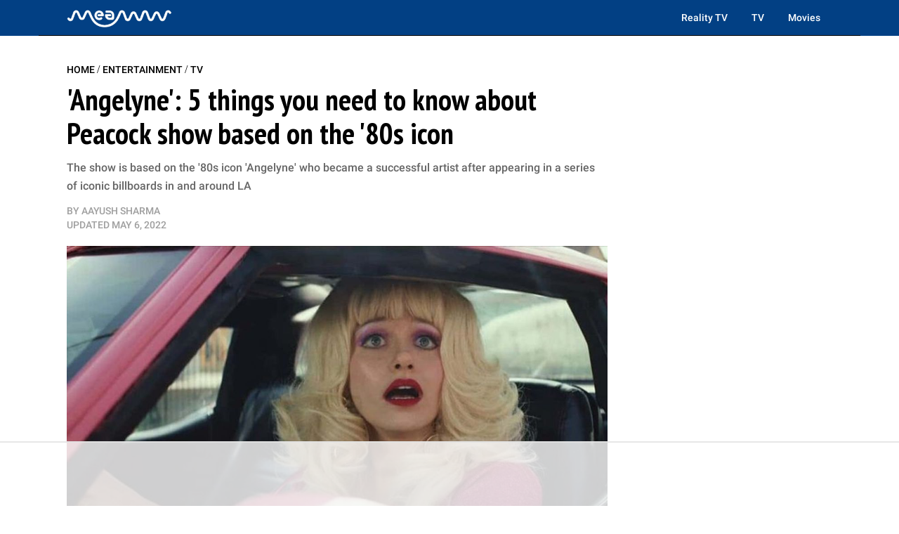

--- FILE ---
content_type: text/html
request_url: https://api.intentiq.com/profiles_engine/ProfilesEngineServlet?at=39&mi=10&dpi=936734067&pt=17&dpn=1&iiqidtype=2&iiqpcid=32ebde32-f4a7-4412-aac9-a758b6bedeb1&iiqpciddate=1769150597309&pcid=8b77241d-0913-4f2b-892a-f348bdad2030&idtype=3&gdpr=0&japs=false&jaesc=0&jafc=0&jaensc=0&jsver=0.33&testGroup=A&source=pbjs&ABTestingConfigurationSource=group&abtg=A&vrref=https%3A%2F%2Fmeaww.com
body_size: 59
content:
{"abPercentage":97,"adt":1,"ct":2,"isOptedOut":false,"data":{"eids":[]},"dbsaved":"false","ls":true,"cttl":86400000,"abTestUuid":"g_481f4fd8-473b-4ed4-a639-2fc7637e783e","tc":9,"sid":1130634036}

--- FILE ---
content_type: text/plain
request_url: https://rtb.openx.net/openrtbb/prebidjs
body_size: -215
content:
{"id":"7d8a224c-8ac4-441b-9e43-3cf48beaf2a3","nbr":0}

--- FILE ---
content_type: text/plain
request_url: https://rtb.openx.net/openrtbb/prebidjs
body_size: -215
content:
{"id":"5ed215fa-1c23-42de-b873-7a798c1dd191","nbr":0}

--- FILE ---
content_type: text/plain
request_url: https://rtb.openx.net/openrtbb/prebidjs
body_size: -215
content:
{"id":"dfd0cb33-d89a-4519-9098-b28d115d16c5","nbr":0}

--- FILE ---
content_type: text/plain
request_url: https://rtb.openx.net/openrtbb/prebidjs
body_size: -215
content:
{"id":"11b07b95-85b0-4f70-8cf9-931eae4a81ba","nbr":0}

--- FILE ---
content_type: text/plain
request_url: https://rtb.openx.net/openrtbb/prebidjs
body_size: -215
content:
{"id":"87813862-fabf-4067-af0c-48525bf8f577","nbr":0}

--- FILE ---
content_type: text/plain
request_url: https://rtb.openx.net/openrtbb/prebidjs
body_size: -215
content:
{"id":"c1df107f-754c-4074-a34c-2722bed795da","nbr":0}

--- FILE ---
content_type: text/plain
request_url: https://rtb.openx.net/openrtbb/prebidjs
body_size: -81
content:
{"id":"4e59f31c-9817-4272-bd3c-174375683355","nbr":0}

--- FILE ---
content_type: text/plain
request_url: https://rtb.openx.net/openrtbb/prebidjs
body_size: -215
content:
{"id":"91ca126f-3386-4800-b33f-34690d575c6e","nbr":0}

--- FILE ---
content_type: text/plain
request_url: https://rtb.openx.net/openrtbb/prebidjs
body_size: -215
content:
{"id":"81ecdf30-aa99-4373-8130-5df011601127","nbr":0}

--- FILE ---
content_type: text/plain; charset=UTF-8
request_url: https://at.teads.tv/fpc?analytics_tag_id=PUB_17002&tfpvi=&gdpr_consent=&gdpr_status=22&gdpr_reason=220&ccpa_consent=&sv=prebid-v1
body_size: 56
content:
MTg5YzNjNjEtMDY3Zi00MTNjLWEzYmUtMzc2ODA4YTg1NjdlIzAtNg==

--- FILE ---
content_type: text/plain
request_url: https://rtb.openx.net/openrtbb/prebidjs
body_size: -215
content:
{"id":"8e9bfa8c-63e6-4fcd-af2d-2334dd14504e","nbr":0}

--- FILE ---
content_type: text/plain
request_url: https://rtb.openx.net/openrtbb/prebidjs
body_size: -215
content:
{"id":"30c80bb7-6d5a-4183-94f4-7621343c3c14","nbr":0}

--- FILE ---
content_type: text/plain; charset=utf-8
request_url: https://ads.adthrive.com/http-api/cv2
body_size: 3749
content:
{"om":["00xbjwwl","088iw0y0","0929nj63","0a8iramy","0iyi1awv","0pvspoxl","0r31j41j","0rko03io","0sm4lr19","0y0basn0","1","101779_7764-1036210","10310289136970_462615833","10310289136970_579600013","10310289136970_593674671","10310289136970_594352012","10ua7afe","11142692","1185:1610326628","11896988","12010080","12010084","12010088","12168663","124843_10","124844_23","1610326728","1610338926","17_23391176","17_23391296","17_24767538","1986:665280126","202d4qe7","206_546803","2132:42602454","2249:567996566","2249:581439030","2249:650628539","2249:674797871","2249:691925891","2249:702107029","2249:703330140","2249:703670433","2307:0pvspoxl","2307:2rhihii2","2307:4npk06v9","2307:6enswd6h","2307:74scwdnj","2307:794di3me","2307:8i63s069","2307:8orkh93v","2307:9ign6cx0","2307:9krcxphu","2307:9t6gmxuz","2307:a7zjih1h","2307:byhpa0k9","2307:cv0h9mrv","2307:dfru8eib","2307:dmoplxrm","2307:fqeh4hao","2307:ge4000vb","2307:gn3plkq1","2307:hlx2b72j","2307:hswgcqif","2307:iiu0wq3s","2307:kz8629zd","2307:lo5w2f9z","2307:r5pphbep","2307:s2ahu2ae","2307:tteuf1og","2307:vmn1juoe","2307:xc88kxs9","2307:zvdz58bk","24081062","2409_25495_176_CR52092921","2409_25495_176_CR52092923","2409_25495_176_CR52092959","2409_25495_176_CR52153848","2409_25495_176_CR52153849","2409_25495_176_CR52175340","2409_25495_176_CR52178316","2409_25495_176_CR52186411","24732876","25_53v6aquw","25_pz8lwofu","25_utberk8n","25_yi6qlg3p","25_zwzjgvpw","2636_1101777_7764-1036209","2636_1101777_7764-1036210","2676:85702151","2676:86689497","2676:86689508","2676:86739499","2715_9888_522709","2760:176_CR52153849","2760:176_CR52186411","28925636","28933536","28u7c6ez","29402249","29414696","29414711","2jjp1phz","2rhihii2","31809564","33145655","3335_73_665280126","33603859","33605023","34018583","34534189","3490:CR52092920","3490:CR52092923","3490:CR52178316","3490:CR52178325","3490:CR52223725","3490:CR52230541","3658_15032_fevt4ewx","3658_15078_4npk06v9","3658_15078_7yj1wi4i","3658_18008_hswgcqif","3658_203382_xson3pvm","381513943572","3822:24417995","39368822","3LMBEkP-wis","3aptpnuj","3hkzqiet","3v2n6fcp","3xh2cwy9","40854655","409_216386","409_225988","409_227223","409_228358","43919974","44023623","44629254","458901553568","47370256","47745534","481703827","485027845327","48673577","4941618","4lrf5n54","4npk06v9","50588267","5126500501","51372410","5316_139700_3cdf5be4-408f-43d7-a14f-b5d558e7b1b2","5316_139700_44d12f53-720c-4d77-aa3f-2c657f68dcfa","5316_139700_6aefc6d3-264a-439b-b013-75aa5c48e883","5316_139700_af6bd248-efcd-483e-b6e6-148c4b7b9c8a","5316_139700_bd0b86af-29f5-418b-9bb4-3aa99ec783bd","5316_139700_e3299175-652d-4539-b65f-7e468b378aea","53v6aquw","54779847","549410","5510:mdhhxn07","5510:ouycdkmq","5563_66529_OADD2.1185273594501884_1PBOXFV5T1KJWT0","5563_66529_OAIP.b691c7aa3d3d9a48216c62631d744ad9","55726194","557_409_220139","557_409_220333","557_409_220334","557_409_220343","557_409_220344","557_409_220354","557_409_228105","557_409_228348","557_409_228354","56018481","560_74_17416788","56341213","59780461","59780474","5989_1799740_704085924","5iujftaz","5s8wi8hf","5ubl7njm","60f5a06w","61085224","618576351","618876699","618980679","619089559","61916211","61916223","61916225","61916229","61932933","61932957","62019442","6226505239","6226507991","6226530649","6250_66552_1117785553","627309156","627309159","627506665","628086965","628222860","628444259","628444349","628444433","628444439","628456310","628456382","628456391","628456403","628622163","628622169","628622172","628622244","628622247","628622250","628683371","628687043","628687157","628687460","628687463","628803013","628841673","629007394","629168001","629168010","629171196","629171202","62946748","62978841","630137823","63063274","63079495","63100589","63t6qg56","651637446","651637462","6547_67916_2tAlke8JLD8Img5YutVv","6547_67916_6A8nD3s3nhXKSldhyb7m","663293761","665280126","680_99480_700109389","697189859","697189965","697189994","697893112","698493106","700109389","700117707","702423494","703651577","705115233","705115332","705115442","705115523","705116521","705116861","705117050","705127202","705397464","705406734","705411030","705413444","707705230","7354_138543_85445183","737361069011","74_17416812","74scwdnj","7732580","77gj3an4","7969_149355_42602454","7cmeqmw8","7fdb39zj","7fl72cxu","7fmk89yf","7vplnmf7","7xb3th35","7yj1wi4i","8152859","8152878","8152879","8154366","81x4dv6q","82133854","83447996","83448003","85987470","86087909","86434083","86470583","86698256","8b5u826e","8orkh93v","8u2upl8r","9057/211d1f0fa71d1a58cabee51f2180e38f","9057/2b998d6f4c5a0c05df886b030a2b7b59","9057/37a3ff30354283181bfb9fb2ec2f8f75","9057/5ffa364acc92603d541df6239ca7e5a3","9057/75555a1d944235eee74120fc306fa744","9057/b232bee09e318349723e6bde72381ba0","96srbype","98xzy0ek","9ign6cx0","9pnds6v0","9t6gmxuz","9uox3d6i","9w5l00h3","a0oxacu8","a24l6iop","a2uqytjp","a7zjih1h","bqnn0d18","byhpa0k9","c25t9p0u","c7i6r1q4","cd40m5wq","ce0kt1sn","cmpalw5s","cr-98ru5j2tubxf","cr-a9s2xe6vubwj","cr-a9s2xe7rubwj","cr-aawz3f0wubwj","cr-b36v89xyu9vd","cr-b36v89xyuatj","cr-b36v89xyubwe","cr-b36v89xyubxe","cr-ghun4f53ubwe","cr-gjotk8o9u9vd","cr-h6q46o706lrgv2","cv0h9mrv","cymho2zs","daw00eve","dc9iz3n6","dfru8eib","dsugp5th","dwghal43","ed298kk1gna","edkk1gna","fcn2zae1","fdos2pfx","fe298vt4ewx","fevt4ewx","fj3srhfo","fovbyhjn","fpbj0p83","gait92z2","ge4000vb","ge9r69g3","gn3plkq1","gptg4zsl","heyp82hb","hffavbt7","hl4tvc28","hlx2b72j","hqz7anxg","hswgcqif","hxxrc6st","i2aglcoy","i90isgt0","iiu0wq3s","it2x13t8","ixtrvado","j39smngx","jci9uj40","jd035jgw","kecbwzbd","klqiditz","ksrdc5dk","kz8629zd","l04ojb5z","l1keero7","l2j3rq3s","l2s786m6","l4mj1tyl","lc408s2k","lui7w03k","m6rbrf6z","m6t1h1z5","mdhhxn07","mznp7ktv","nm298rms1vr","nmm1c7f0","nmrms1vr","nrlkfmof","o0l1fyrl","o5xj653n","ofoon6ir","ouycdkmq","ovfqfsgd","oz31jrd0","phlvi7up","pi9dvb89","pl298th4l1a","plth4l1a","q0nt8p8d","qaoxvuy4","qfy64iwb","r2tvoa5i","r5pphbep","ra3bwev9","rdwfobyr","rnvjtx7r","s2ahu2ae","seill0x0","sslkianq","t34l2d9w","t393g7ye","ti0s3bz3","tusooher","u3i8n6ef","uf7vbcrs","uiy3rdne","ujl9wsn7","ujqkqtnh","uqph5v76","uvn7tvga","uvzw7l54","vdcb5d4i","ven7pu1c","vj7hzkpp","vkqnyng8","vluekkao","vmn1juoe","w9acs111","wf9qekf0","xau90hsg","xdaezn6y","xm7xmowz","xnfnfr4x","xswz6rio","y4hjcn9o","y51tr986","yass8yy7","yi6qlg3p","ylz2n35t","zep75yl2","zq298ekf0vj","zw6jpag6","7979132","7979135"],"pmp":[],"adomains":["123notices.com","1md.org","about.bugmd.com","acelauncher.com","adameve.com","akusoli.com","allyspin.com","askanexpertonline.com","atomapplications.com","bassbet.com","betsson.gr","biz-zone.co","bizreach.jp","braverx.com","bubbleroom.se","bugmd.com","buydrcleanspray.com","byrna.com","capitaloneshopping.com","clarifion.com","combatironapparel.com","controlcase.com","convertwithwave.com","cotosen.com","countingmypennies.com","cratedb.com","croisieurope.be","cs.money","dallasnews.com","definition.org","derila-ergo.com","dhgate.com","dhs.gov","displate.com","easyprint.app","easyrecipefinder.co","fabpop.net","familynow.club","fla-keys.com","folkaly.com","g123.jp","gameswaka.com","getbugmd.com","getconsumerchoice.com","getcubbie.com","gowavebrowser.co","gowdr.com","gransino.com","grosvenorcasinos.com","guard.io","hero-wars.com","holts.com","instantbuzz.net","itsmanual.com","jackpotcitycasino.com","justanswer.com","justanswer.es","la-date.com","lightinthebox.com","liverrenew.com","local.com","lovehoney.com","lulutox.com","lymphsystemsupport.com","manualsdirectory.org","meccabingo.com","medimops.de","mensdrivingforce.com","millioner.com","miniretornaveis.com","mobiplus.me","myiq.com","national-lottery.co.uk","naturalhealthreports.net","nbliver360.com","nikke-global.com","nordicspirit.co.uk","nuubu.com","onlinemanualspdf.co","original-play.com","outliermodel.com","paperela.com","paradisestays.site","parasiterelief.com","peta.org","photoshelter.com","plannedparenthood.org","playvod-za.com","printeasilyapp.com","printwithwave.com","profitor.com","quicklearnx.com","quickrecipehub.com","rakuten-sec.co.jp","rangeusa.com","refinancegold.com","robocat.com","royalcaribbean.com","saba.com.mx","shift.com","simple.life","spinbara.com","systeme.io","taboola.com","tackenberg.de","temu.com","tenfactorialrocks.com","theoceanac.com","topaipick.com","totaladblock.com","usconcealedcarry.com","vagisil.com","vegashero.com","vegogarden.com","veryfast.io","viewmanuals.com","viewrecipe.net","votervoice.net","vuse.com","wavebrowser.co","wavebrowserpro.com","weareplannedparenthood.org","xiaflex.com","yourchamilia.com"]}